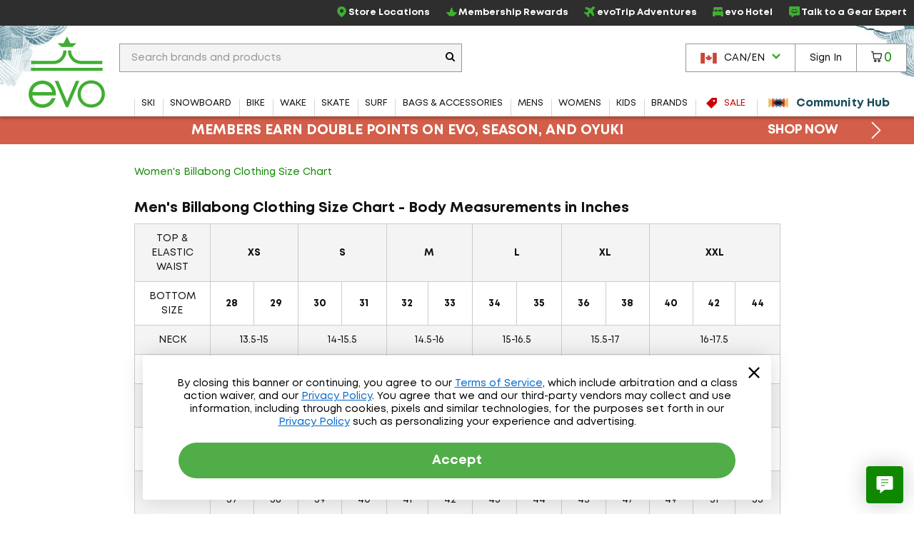

--- FILE ---
content_type: text/css
request_url: https://static.evo.com/content/www/bundles/3970/styles/kbis.min.css
body_size: -166
content:
.related-products-container{position:relative}#same-model-different-year:empty{display:none}#same-model-different-year-sidebar .related-products{border-top:none;padding:0}#same-model-different-year-sidebar .related-product-title{font-size:14px;margin-bottom:16px}.related-products{border-top:1px solid #d5d5d5;padding:50px 0}@media (min-width:780px){.related-products{padding:60px 0}}.related-product-title{text-align:center;margin-top:0;margin-bottom:25px;text-transform:uppercase;font-size:24px}@media (max-width:767px){.related-product-title{font-size:18px}}@media (min-width:780px){.related-product-title{margin-bottom:40px}}.related-product-row{white-space:nowrap;text-align:center;font-size:0;overflow:auto;width:100%}.touch .related-product-row{overflow-x:scroll;-webkit-overflow-scrolling:touch}.touch .no-scroller .related-product-row{overflow:initial}.related-product-row .product-thumb{float:none;display:inline-block;width:42%;vertical-align:top;font-size:13px;max-width:180px}@media (min-width:481px){.related-product-row .product-thumb{width:38%}}.related-product-row .product-thumb .product-thumb-details{padding-bottom:0;margin-bottom:0;border-bottom:0}.related-product-row .product-thumb .compare-label{display:none}.no-touch .related-products-container .arrow-left,.no-touch .related-products-container .arrow-right{opacity:1;height:60px}
/*# sourceMappingURL=kbis.min.css.map */
